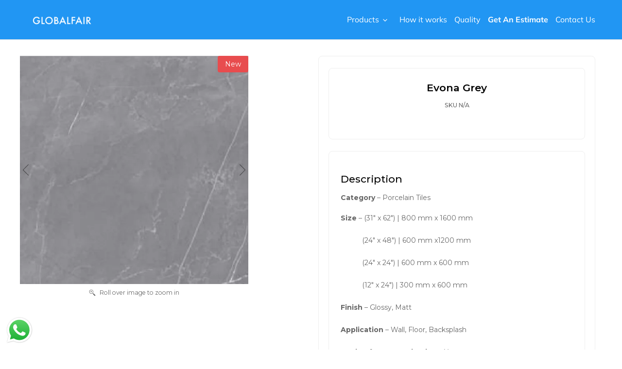

--- FILE ---
content_type: application/javascript
request_url: https://prism.app-us1.com/?a=650613755&u=https%3A%2F%2Fwww.myglobalfair.com%2Fcollections%2Fporcelain-ceramic-tiles%2Fproducts%2Fevona-grey
body_size: 118
content:
window.visitorGlobalObject=window.visitorGlobalObject||window.prismGlobalObject;window.visitorGlobalObject.setVisitorId('98746c3e-715a-467d-83ee-dd3136759f36', '650613755');window.visitorGlobalObject.setWhitelistedServices('', '650613755');